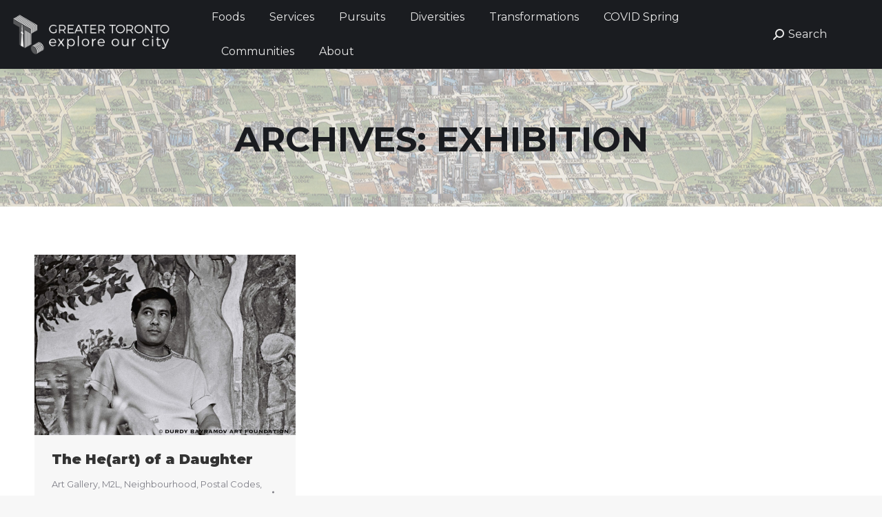

--- FILE ---
content_type: text/html; charset=UTF-8
request_url: https://tdotcommunity.ca/project-tag/exhibition/
body_size: 15149
content:
<!DOCTYPE html>
<!--[if !(IE 6) | !(IE 7) | !(IE 8)  ]><!-->
<html lang="en-US" class="no-js">
<!--<![endif]-->
<head>
	<meta charset="UTF-8" />
				<meta name="viewport" content="width=device-width, initial-scale=1, maximum-scale=1, user-scalable=0"/>
			<meta name="theme-color" content="#000000"/>	<link rel="profile" href="https://gmpg.org/xfn/11" />
	<title>exhibition &#8211; T·</title>
<meta name='robots' content='max-image-preview:large' />
	<style>img:is([sizes="auto" i], [sizes^="auto," i]) { contain-intrinsic-size: 3000px 1500px }</style>
	<link rel='dns-prefetch' href='//fonts.googleapis.com' />
<link rel="alternate" type="application/rss+xml" title="T· &raquo; Feed" href="https://tdotcommunity.ca/feed/" />
<link rel="alternate" type="application/rss+xml" title="T· &raquo; exhibition Portfolio Tag Feed" href="https://tdotcommunity.ca/project-tag/exhibition/feed/" />
		<!-- This site uses the Google Analytics by MonsterInsights plugin v9.11.1 - Using Analytics tracking - https://www.monsterinsights.com/ -->
							<script src="//www.googletagmanager.com/gtag/js?id=G-CBLV76KR5W"  data-cfasync="false" data-wpfc-render="false" async></script>
			<script data-cfasync="false" data-wpfc-render="false">
				var mi_version = '9.11.1';
				var mi_track_user = true;
				var mi_no_track_reason = '';
								var MonsterInsightsDefaultLocations = {"page_location":"https:\/\/tdotcommunity.ca\/project-tag\/exhibition\/"};
								if ( typeof MonsterInsightsPrivacyGuardFilter === 'function' ) {
					var MonsterInsightsLocations = (typeof MonsterInsightsExcludeQuery === 'object') ? MonsterInsightsPrivacyGuardFilter( MonsterInsightsExcludeQuery ) : MonsterInsightsPrivacyGuardFilter( MonsterInsightsDefaultLocations );
				} else {
					var MonsterInsightsLocations = (typeof MonsterInsightsExcludeQuery === 'object') ? MonsterInsightsExcludeQuery : MonsterInsightsDefaultLocations;
				}

								var disableStrs = [
										'ga-disable-G-CBLV76KR5W',
									];

				/* Function to detect opted out users */
				function __gtagTrackerIsOptedOut() {
					for (var index = 0; index < disableStrs.length; index++) {
						if (document.cookie.indexOf(disableStrs[index] + '=true') > -1) {
							return true;
						}
					}

					return false;
				}

				/* Disable tracking if the opt-out cookie exists. */
				if (__gtagTrackerIsOptedOut()) {
					for (var index = 0; index < disableStrs.length; index++) {
						window[disableStrs[index]] = true;
					}
				}

				/* Opt-out function */
				function __gtagTrackerOptout() {
					for (var index = 0; index < disableStrs.length; index++) {
						document.cookie = disableStrs[index] + '=true; expires=Thu, 31 Dec 2099 23:59:59 UTC; path=/';
						window[disableStrs[index]] = true;
					}
				}

				if ('undefined' === typeof gaOptout) {
					function gaOptout() {
						__gtagTrackerOptout();
					}
				}
								window.dataLayer = window.dataLayer || [];

				window.MonsterInsightsDualTracker = {
					helpers: {},
					trackers: {},
				};
				if (mi_track_user) {
					function __gtagDataLayer() {
						dataLayer.push(arguments);
					}

					function __gtagTracker(type, name, parameters) {
						if (!parameters) {
							parameters = {};
						}

						if (parameters.send_to) {
							__gtagDataLayer.apply(null, arguments);
							return;
						}

						if (type === 'event') {
														parameters.send_to = monsterinsights_frontend.v4_id;
							var hookName = name;
							if (typeof parameters['event_category'] !== 'undefined') {
								hookName = parameters['event_category'] + ':' + name;
							}

							if (typeof MonsterInsightsDualTracker.trackers[hookName] !== 'undefined') {
								MonsterInsightsDualTracker.trackers[hookName](parameters);
							} else {
								__gtagDataLayer('event', name, parameters);
							}
							
						} else {
							__gtagDataLayer.apply(null, arguments);
						}
					}

					__gtagTracker('js', new Date());
					__gtagTracker('set', {
						'developer_id.dZGIzZG': true,
											});
					if ( MonsterInsightsLocations.page_location ) {
						__gtagTracker('set', MonsterInsightsLocations);
					}
										__gtagTracker('config', 'G-CBLV76KR5W', {"forceSSL":"true","link_attribution":"true"} );
										window.gtag = __gtagTracker;										(function () {
						/* https://developers.google.com/analytics/devguides/collection/analyticsjs/ */
						/* ga and __gaTracker compatibility shim. */
						var noopfn = function () {
							return null;
						};
						var newtracker = function () {
							return new Tracker();
						};
						var Tracker = function () {
							return null;
						};
						var p = Tracker.prototype;
						p.get = noopfn;
						p.set = noopfn;
						p.send = function () {
							var args = Array.prototype.slice.call(arguments);
							args.unshift('send');
							__gaTracker.apply(null, args);
						};
						var __gaTracker = function () {
							var len = arguments.length;
							if (len === 0) {
								return;
							}
							var f = arguments[len - 1];
							if (typeof f !== 'object' || f === null || typeof f.hitCallback !== 'function') {
								if ('send' === arguments[0]) {
									var hitConverted, hitObject = false, action;
									if ('event' === arguments[1]) {
										if ('undefined' !== typeof arguments[3]) {
											hitObject = {
												'eventAction': arguments[3],
												'eventCategory': arguments[2],
												'eventLabel': arguments[4],
												'value': arguments[5] ? arguments[5] : 1,
											}
										}
									}
									if ('pageview' === arguments[1]) {
										if ('undefined' !== typeof arguments[2]) {
											hitObject = {
												'eventAction': 'page_view',
												'page_path': arguments[2],
											}
										}
									}
									if (typeof arguments[2] === 'object') {
										hitObject = arguments[2];
									}
									if (typeof arguments[5] === 'object') {
										Object.assign(hitObject, arguments[5]);
									}
									if ('undefined' !== typeof arguments[1].hitType) {
										hitObject = arguments[1];
										if ('pageview' === hitObject.hitType) {
											hitObject.eventAction = 'page_view';
										}
									}
									if (hitObject) {
										action = 'timing' === arguments[1].hitType ? 'timing_complete' : hitObject.eventAction;
										hitConverted = mapArgs(hitObject);
										__gtagTracker('event', action, hitConverted);
									}
								}
								return;
							}

							function mapArgs(args) {
								var arg, hit = {};
								var gaMap = {
									'eventCategory': 'event_category',
									'eventAction': 'event_action',
									'eventLabel': 'event_label',
									'eventValue': 'event_value',
									'nonInteraction': 'non_interaction',
									'timingCategory': 'event_category',
									'timingVar': 'name',
									'timingValue': 'value',
									'timingLabel': 'event_label',
									'page': 'page_path',
									'location': 'page_location',
									'title': 'page_title',
									'referrer' : 'page_referrer',
								};
								for (arg in args) {
																		if (!(!args.hasOwnProperty(arg) || !gaMap.hasOwnProperty(arg))) {
										hit[gaMap[arg]] = args[arg];
									} else {
										hit[arg] = args[arg];
									}
								}
								return hit;
							}

							try {
								f.hitCallback();
							} catch (ex) {
							}
						};
						__gaTracker.create = newtracker;
						__gaTracker.getByName = newtracker;
						__gaTracker.getAll = function () {
							return [];
						};
						__gaTracker.remove = noopfn;
						__gaTracker.loaded = true;
						window['__gaTracker'] = __gaTracker;
					})();
									} else {
										console.log("");
					(function () {
						function __gtagTracker() {
							return null;
						}

						window['__gtagTracker'] = __gtagTracker;
						window['gtag'] = __gtagTracker;
					})();
									}
			</script>
							<!-- / Google Analytics by MonsterInsights -->
		<script>
window._wpemojiSettings = {"baseUrl":"https:\/\/s.w.org\/images\/core\/emoji\/16.0.1\/72x72\/","ext":".png","svgUrl":"https:\/\/s.w.org\/images\/core\/emoji\/16.0.1\/svg\/","svgExt":".svg","source":{"concatemoji":"https:\/\/tdotcommunity.ca\/wp-includes\/js\/wp-emoji-release.min.js?ver=6.8.3"}};
/*! This file is auto-generated */
!function(s,n){var o,i,e;function c(e){try{var t={supportTests:e,timestamp:(new Date).valueOf()};sessionStorage.setItem(o,JSON.stringify(t))}catch(e){}}function p(e,t,n){e.clearRect(0,0,e.canvas.width,e.canvas.height),e.fillText(t,0,0);var t=new Uint32Array(e.getImageData(0,0,e.canvas.width,e.canvas.height).data),a=(e.clearRect(0,0,e.canvas.width,e.canvas.height),e.fillText(n,0,0),new Uint32Array(e.getImageData(0,0,e.canvas.width,e.canvas.height).data));return t.every(function(e,t){return e===a[t]})}function u(e,t){e.clearRect(0,0,e.canvas.width,e.canvas.height),e.fillText(t,0,0);for(var n=e.getImageData(16,16,1,1),a=0;a<n.data.length;a++)if(0!==n.data[a])return!1;return!0}function f(e,t,n,a){switch(t){case"flag":return n(e,"\ud83c\udff3\ufe0f\u200d\u26a7\ufe0f","\ud83c\udff3\ufe0f\u200b\u26a7\ufe0f")?!1:!n(e,"\ud83c\udde8\ud83c\uddf6","\ud83c\udde8\u200b\ud83c\uddf6")&&!n(e,"\ud83c\udff4\udb40\udc67\udb40\udc62\udb40\udc65\udb40\udc6e\udb40\udc67\udb40\udc7f","\ud83c\udff4\u200b\udb40\udc67\u200b\udb40\udc62\u200b\udb40\udc65\u200b\udb40\udc6e\u200b\udb40\udc67\u200b\udb40\udc7f");case"emoji":return!a(e,"\ud83e\udedf")}return!1}function g(e,t,n,a){var r="undefined"!=typeof WorkerGlobalScope&&self instanceof WorkerGlobalScope?new OffscreenCanvas(300,150):s.createElement("canvas"),o=r.getContext("2d",{willReadFrequently:!0}),i=(o.textBaseline="top",o.font="600 32px Arial",{});return e.forEach(function(e){i[e]=t(o,e,n,a)}),i}function t(e){var t=s.createElement("script");t.src=e,t.defer=!0,s.head.appendChild(t)}"undefined"!=typeof Promise&&(o="wpEmojiSettingsSupports",i=["flag","emoji"],n.supports={everything:!0,everythingExceptFlag:!0},e=new Promise(function(e){s.addEventListener("DOMContentLoaded",e,{once:!0})}),new Promise(function(t){var n=function(){try{var e=JSON.parse(sessionStorage.getItem(o));if("object"==typeof e&&"number"==typeof e.timestamp&&(new Date).valueOf()<e.timestamp+604800&&"object"==typeof e.supportTests)return e.supportTests}catch(e){}return null}();if(!n){if("undefined"!=typeof Worker&&"undefined"!=typeof OffscreenCanvas&&"undefined"!=typeof URL&&URL.createObjectURL&&"undefined"!=typeof Blob)try{var e="postMessage("+g.toString()+"("+[JSON.stringify(i),f.toString(),p.toString(),u.toString()].join(",")+"));",a=new Blob([e],{type:"text/javascript"}),r=new Worker(URL.createObjectURL(a),{name:"wpTestEmojiSupports"});return void(r.onmessage=function(e){c(n=e.data),r.terminate(),t(n)})}catch(e){}c(n=g(i,f,p,u))}t(n)}).then(function(e){for(var t in e)n.supports[t]=e[t],n.supports.everything=n.supports.everything&&n.supports[t],"flag"!==t&&(n.supports.everythingExceptFlag=n.supports.everythingExceptFlag&&n.supports[t]);n.supports.everythingExceptFlag=n.supports.everythingExceptFlag&&!n.supports.flag,n.DOMReady=!1,n.readyCallback=function(){n.DOMReady=!0}}).then(function(){return e}).then(function(){var e;n.supports.everything||(n.readyCallback(),(e=n.source||{}).concatemoji?t(e.concatemoji):e.wpemoji&&e.twemoji&&(t(e.twemoji),t(e.wpemoji)))}))}((window,document),window._wpemojiSettings);
</script>
<style id='wp-emoji-styles-inline-css'>

	img.wp-smiley, img.emoji {
		display: inline !important;
		border: none !important;
		box-shadow: none !important;
		height: 1em !important;
		width: 1em !important;
		margin: 0 0.07em !important;
		vertical-align: -0.1em !important;
		background: none !important;
		padding: 0 !important;
	}
</style>
<link rel='stylesheet' id='wp-block-library-css' href='https://tdotcommunity.ca/wp-includes/css/dist/block-library/style.min.css?ver=6.8.3' media='all' />
<style id='wp-block-library-theme-inline-css'>
.wp-block-audio :where(figcaption){color:#555;font-size:13px;text-align:center}.is-dark-theme .wp-block-audio :where(figcaption){color:#ffffffa6}.wp-block-audio{margin:0 0 1em}.wp-block-code{border:1px solid #ccc;border-radius:4px;font-family:Menlo,Consolas,monaco,monospace;padding:.8em 1em}.wp-block-embed :where(figcaption){color:#555;font-size:13px;text-align:center}.is-dark-theme .wp-block-embed :where(figcaption){color:#ffffffa6}.wp-block-embed{margin:0 0 1em}.blocks-gallery-caption{color:#555;font-size:13px;text-align:center}.is-dark-theme .blocks-gallery-caption{color:#ffffffa6}:root :where(.wp-block-image figcaption){color:#555;font-size:13px;text-align:center}.is-dark-theme :root :where(.wp-block-image figcaption){color:#ffffffa6}.wp-block-image{margin:0 0 1em}.wp-block-pullquote{border-bottom:4px solid;border-top:4px solid;color:currentColor;margin-bottom:1.75em}.wp-block-pullquote cite,.wp-block-pullquote footer,.wp-block-pullquote__citation{color:currentColor;font-size:.8125em;font-style:normal;text-transform:uppercase}.wp-block-quote{border-left:.25em solid;margin:0 0 1.75em;padding-left:1em}.wp-block-quote cite,.wp-block-quote footer{color:currentColor;font-size:.8125em;font-style:normal;position:relative}.wp-block-quote:where(.has-text-align-right){border-left:none;border-right:.25em solid;padding-left:0;padding-right:1em}.wp-block-quote:where(.has-text-align-center){border:none;padding-left:0}.wp-block-quote.is-large,.wp-block-quote.is-style-large,.wp-block-quote:where(.is-style-plain){border:none}.wp-block-search .wp-block-search__label{font-weight:700}.wp-block-search__button{border:1px solid #ccc;padding:.375em .625em}:where(.wp-block-group.has-background){padding:1.25em 2.375em}.wp-block-separator.has-css-opacity{opacity:.4}.wp-block-separator{border:none;border-bottom:2px solid;margin-left:auto;margin-right:auto}.wp-block-separator.has-alpha-channel-opacity{opacity:1}.wp-block-separator:not(.is-style-wide):not(.is-style-dots){width:100px}.wp-block-separator.has-background:not(.is-style-dots){border-bottom:none;height:1px}.wp-block-separator.has-background:not(.is-style-wide):not(.is-style-dots){height:2px}.wp-block-table{margin:0 0 1em}.wp-block-table td,.wp-block-table th{word-break:normal}.wp-block-table :where(figcaption){color:#555;font-size:13px;text-align:center}.is-dark-theme .wp-block-table :where(figcaption){color:#ffffffa6}.wp-block-video :where(figcaption){color:#555;font-size:13px;text-align:center}.is-dark-theme .wp-block-video :where(figcaption){color:#ffffffa6}.wp-block-video{margin:0 0 1em}:root :where(.wp-block-template-part.has-background){margin-bottom:0;margin-top:0;padding:1.25em 2.375em}
</style>
<style id='classic-theme-styles-inline-css'>
/*! This file is auto-generated */
.wp-block-button__link{color:#fff;background-color:#32373c;border-radius:9999px;box-shadow:none;text-decoration:none;padding:calc(.667em + 2px) calc(1.333em + 2px);font-size:1.125em}.wp-block-file__button{background:#32373c;color:#fff;text-decoration:none}
</style>
<style id='global-styles-inline-css'>
:root{--wp--preset--aspect-ratio--square: 1;--wp--preset--aspect-ratio--4-3: 4/3;--wp--preset--aspect-ratio--3-4: 3/4;--wp--preset--aspect-ratio--3-2: 3/2;--wp--preset--aspect-ratio--2-3: 2/3;--wp--preset--aspect-ratio--16-9: 16/9;--wp--preset--aspect-ratio--9-16: 9/16;--wp--preset--color--black: #000000;--wp--preset--color--cyan-bluish-gray: #abb8c3;--wp--preset--color--white: #FFF;--wp--preset--color--pale-pink: #f78da7;--wp--preset--color--vivid-red: #cf2e2e;--wp--preset--color--luminous-vivid-orange: #ff6900;--wp--preset--color--luminous-vivid-amber: #fcb900;--wp--preset--color--light-green-cyan: #7bdcb5;--wp--preset--color--vivid-green-cyan: #00d084;--wp--preset--color--pale-cyan-blue: #8ed1fc;--wp--preset--color--vivid-cyan-blue: #0693e3;--wp--preset--color--vivid-purple: #9b51e0;--wp--preset--color--accent: #000000;--wp--preset--color--dark-gray: #111;--wp--preset--color--light-gray: #767676;--wp--preset--gradient--vivid-cyan-blue-to-vivid-purple: linear-gradient(135deg,rgba(6,147,227,1) 0%,rgb(155,81,224) 100%);--wp--preset--gradient--light-green-cyan-to-vivid-green-cyan: linear-gradient(135deg,rgb(122,220,180) 0%,rgb(0,208,130) 100%);--wp--preset--gradient--luminous-vivid-amber-to-luminous-vivid-orange: linear-gradient(135deg,rgba(252,185,0,1) 0%,rgba(255,105,0,1) 100%);--wp--preset--gradient--luminous-vivid-orange-to-vivid-red: linear-gradient(135deg,rgba(255,105,0,1) 0%,rgb(207,46,46) 100%);--wp--preset--gradient--very-light-gray-to-cyan-bluish-gray: linear-gradient(135deg,rgb(238,238,238) 0%,rgb(169,184,195) 100%);--wp--preset--gradient--cool-to-warm-spectrum: linear-gradient(135deg,rgb(74,234,220) 0%,rgb(151,120,209) 20%,rgb(207,42,186) 40%,rgb(238,44,130) 60%,rgb(251,105,98) 80%,rgb(254,248,76) 100%);--wp--preset--gradient--blush-light-purple: linear-gradient(135deg,rgb(255,206,236) 0%,rgb(152,150,240) 100%);--wp--preset--gradient--blush-bordeaux: linear-gradient(135deg,rgb(254,205,165) 0%,rgb(254,45,45) 50%,rgb(107,0,62) 100%);--wp--preset--gradient--luminous-dusk: linear-gradient(135deg,rgb(255,203,112) 0%,rgb(199,81,192) 50%,rgb(65,88,208) 100%);--wp--preset--gradient--pale-ocean: linear-gradient(135deg,rgb(255,245,203) 0%,rgb(182,227,212) 50%,rgb(51,167,181) 100%);--wp--preset--gradient--electric-grass: linear-gradient(135deg,rgb(202,248,128) 0%,rgb(113,206,126) 100%);--wp--preset--gradient--midnight: linear-gradient(135deg,rgb(2,3,129) 0%,rgb(40,116,252) 100%);--wp--preset--font-size--small: 13px;--wp--preset--font-size--medium: 20px;--wp--preset--font-size--large: 36px;--wp--preset--font-size--x-large: 42px;--wp--preset--spacing--20: 0.44rem;--wp--preset--spacing--30: 0.67rem;--wp--preset--spacing--40: 1rem;--wp--preset--spacing--50: 1.5rem;--wp--preset--spacing--60: 2.25rem;--wp--preset--spacing--70: 3.38rem;--wp--preset--spacing--80: 5.06rem;--wp--preset--shadow--natural: 6px 6px 9px rgba(0, 0, 0, 0.2);--wp--preset--shadow--deep: 12px 12px 50px rgba(0, 0, 0, 0.4);--wp--preset--shadow--sharp: 6px 6px 0px rgba(0, 0, 0, 0.2);--wp--preset--shadow--outlined: 6px 6px 0px -3px rgba(255, 255, 255, 1), 6px 6px rgba(0, 0, 0, 1);--wp--preset--shadow--crisp: 6px 6px 0px rgba(0, 0, 0, 1);}:where(.is-layout-flex){gap: 0.5em;}:where(.is-layout-grid){gap: 0.5em;}body .is-layout-flex{display: flex;}.is-layout-flex{flex-wrap: wrap;align-items: center;}.is-layout-flex > :is(*, div){margin: 0;}body .is-layout-grid{display: grid;}.is-layout-grid > :is(*, div){margin: 0;}:where(.wp-block-columns.is-layout-flex){gap: 2em;}:where(.wp-block-columns.is-layout-grid){gap: 2em;}:where(.wp-block-post-template.is-layout-flex){gap: 1.25em;}:where(.wp-block-post-template.is-layout-grid){gap: 1.25em;}.has-black-color{color: var(--wp--preset--color--black) !important;}.has-cyan-bluish-gray-color{color: var(--wp--preset--color--cyan-bluish-gray) !important;}.has-white-color{color: var(--wp--preset--color--white) !important;}.has-pale-pink-color{color: var(--wp--preset--color--pale-pink) !important;}.has-vivid-red-color{color: var(--wp--preset--color--vivid-red) !important;}.has-luminous-vivid-orange-color{color: var(--wp--preset--color--luminous-vivid-orange) !important;}.has-luminous-vivid-amber-color{color: var(--wp--preset--color--luminous-vivid-amber) !important;}.has-light-green-cyan-color{color: var(--wp--preset--color--light-green-cyan) !important;}.has-vivid-green-cyan-color{color: var(--wp--preset--color--vivid-green-cyan) !important;}.has-pale-cyan-blue-color{color: var(--wp--preset--color--pale-cyan-blue) !important;}.has-vivid-cyan-blue-color{color: var(--wp--preset--color--vivid-cyan-blue) !important;}.has-vivid-purple-color{color: var(--wp--preset--color--vivid-purple) !important;}.has-black-background-color{background-color: var(--wp--preset--color--black) !important;}.has-cyan-bluish-gray-background-color{background-color: var(--wp--preset--color--cyan-bluish-gray) !important;}.has-white-background-color{background-color: var(--wp--preset--color--white) !important;}.has-pale-pink-background-color{background-color: var(--wp--preset--color--pale-pink) !important;}.has-vivid-red-background-color{background-color: var(--wp--preset--color--vivid-red) !important;}.has-luminous-vivid-orange-background-color{background-color: var(--wp--preset--color--luminous-vivid-orange) !important;}.has-luminous-vivid-amber-background-color{background-color: var(--wp--preset--color--luminous-vivid-amber) !important;}.has-light-green-cyan-background-color{background-color: var(--wp--preset--color--light-green-cyan) !important;}.has-vivid-green-cyan-background-color{background-color: var(--wp--preset--color--vivid-green-cyan) !important;}.has-pale-cyan-blue-background-color{background-color: var(--wp--preset--color--pale-cyan-blue) !important;}.has-vivid-cyan-blue-background-color{background-color: var(--wp--preset--color--vivid-cyan-blue) !important;}.has-vivid-purple-background-color{background-color: var(--wp--preset--color--vivid-purple) !important;}.has-black-border-color{border-color: var(--wp--preset--color--black) !important;}.has-cyan-bluish-gray-border-color{border-color: var(--wp--preset--color--cyan-bluish-gray) !important;}.has-white-border-color{border-color: var(--wp--preset--color--white) !important;}.has-pale-pink-border-color{border-color: var(--wp--preset--color--pale-pink) !important;}.has-vivid-red-border-color{border-color: var(--wp--preset--color--vivid-red) !important;}.has-luminous-vivid-orange-border-color{border-color: var(--wp--preset--color--luminous-vivid-orange) !important;}.has-luminous-vivid-amber-border-color{border-color: var(--wp--preset--color--luminous-vivid-amber) !important;}.has-light-green-cyan-border-color{border-color: var(--wp--preset--color--light-green-cyan) !important;}.has-vivid-green-cyan-border-color{border-color: var(--wp--preset--color--vivid-green-cyan) !important;}.has-pale-cyan-blue-border-color{border-color: var(--wp--preset--color--pale-cyan-blue) !important;}.has-vivid-cyan-blue-border-color{border-color: var(--wp--preset--color--vivid-cyan-blue) !important;}.has-vivid-purple-border-color{border-color: var(--wp--preset--color--vivid-purple) !important;}.has-vivid-cyan-blue-to-vivid-purple-gradient-background{background: var(--wp--preset--gradient--vivid-cyan-blue-to-vivid-purple) !important;}.has-light-green-cyan-to-vivid-green-cyan-gradient-background{background: var(--wp--preset--gradient--light-green-cyan-to-vivid-green-cyan) !important;}.has-luminous-vivid-amber-to-luminous-vivid-orange-gradient-background{background: var(--wp--preset--gradient--luminous-vivid-amber-to-luminous-vivid-orange) !important;}.has-luminous-vivid-orange-to-vivid-red-gradient-background{background: var(--wp--preset--gradient--luminous-vivid-orange-to-vivid-red) !important;}.has-very-light-gray-to-cyan-bluish-gray-gradient-background{background: var(--wp--preset--gradient--very-light-gray-to-cyan-bluish-gray) !important;}.has-cool-to-warm-spectrum-gradient-background{background: var(--wp--preset--gradient--cool-to-warm-spectrum) !important;}.has-blush-light-purple-gradient-background{background: var(--wp--preset--gradient--blush-light-purple) !important;}.has-blush-bordeaux-gradient-background{background: var(--wp--preset--gradient--blush-bordeaux) !important;}.has-luminous-dusk-gradient-background{background: var(--wp--preset--gradient--luminous-dusk) !important;}.has-pale-ocean-gradient-background{background: var(--wp--preset--gradient--pale-ocean) !important;}.has-electric-grass-gradient-background{background: var(--wp--preset--gradient--electric-grass) !important;}.has-midnight-gradient-background{background: var(--wp--preset--gradient--midnight) !important;}.has-small-font-size{font-size: var(--wp--preset--font-size--small) !important;}.has-medium-font-size{font-size: var(--wp--preset--font-size--medium) !important;}.has-large-font-size{font-size: var(--wp--preset--font-size--large) !important;}.has-x-large-font-size{font-size: var(--wp--preset--font-size--x-large) !important;}
:where(.wp-block-post-template.is-layout-flex){gap: 1.25em;}:where(.wp-block-post-template.is-layout-grid){gap: 1.25em;}
:where(.wp-block-columns.is-layout-flex){gap: 2em;}:where(.wp-block-columns.is-layout-grid){gap: 2em;}
:root :where(.wp-block-pullquote){font-size: 1.5em;line-height: 1.6;}
</style>
<link rel='stylesheet' id='eg-fontawesome-css' href='https://tdotcommunity.ca/wp-content/plugins/everest-gallery/css/font-awesome.min.css?ver=1.0.2' media='all' />
<link rel='stylesheet' id='eg-frontend-css' href='https://tdotcommunity.ca/wp-content/plugins/everest-gallery/css/eg-frontend.css?ver=1.0.2' media='all' />
<link rel='stylesheet' id='eg-pretty-photo-css' href='https://tdotcommunity.ca/wp-content/plugins/everest-gallery/css/prettyPhoto.css?ver=1.0.2' media='all' />
<link rel='stylesheet' id='eg-colorbox-css' href='https://tdotcommunity.ca/wp-content/plugins/everest-gallery/css/eg-colorbox.css?ver=1.0.2' media='all' />
<link rel='stylesheet' id='eg-magnific-popup-css' href='https://tdotcommunity.ca/wp-content/plugins/everest-gallery/css/magnific-popup.css?ver=1.0.2' media='all' />
<link rel='stylesheet' id='eg-animate-css' href='https://tdotcommunity.ca/wp-content/plugins/everest-gallery/css/animate.css?ver=1.0.2' media='all' />
<link rel='stylesheet' id='eg-bxslider-css' href='https://tdotcommunity.ca/wp-content/plugins/everest-gallery/css/jquery.bxslider.min.css?ver=1.0.2' media='all' />
<link rel='stylesheet' id='the7-font-css' href='https://tdotcommunity.ca/wp-content/themes/dt-the7/fonts/icomoon-the7-font/icomoon-the7-font.min.css?ver=14.0.2' media='all' />
<link rel='stylesheet' id='the7-awesome-fonts-css' href='https://tdotcommunity.ca/wp-content/themes/dt-the7/fonts/FontAwesome/css/all.min.css?ver=14.0.2' media='all' />
<link rel='stylesheet' id='the7-awesome-fonts-back-css' href='https://tdotcommunity.ca/wp-content/themes/dt-the7/fonts/FontAwesome/back-compat.min.css?ver=14.0.2' media='all' />
<link rel='stylesheet' id='the7-Defaults-css' href='https://tdotcommunity.ca/wp-content/uploads/sites/36/smile_fonts/Defaults/Defaults.css?ver=6.8.3' media='all' />
<link rel='stylesheet' id='dt-web-fonts-css' href='https://fonts.googleapis.com/css?family=Roboto:400,500,600,700%7CMontserrat:400,600,700,900%7CRoboto+Condensed:400,600,700' media='all' />
<link rel='stylesheet' id='dt-main-css' href='https://tdotcommunity.ca/wp-content/themes/dt-the7/css/main.min.css?ver=14.0.2' media='all' />
<style id='dt-main-inline-css'>
body #load {
  display: block;
  height: 100%;
  overflow: hidden;
  position: fixed;
  width: 100%;
  z-index: 9901;
  opacity: 1;
  visibility: visible;
  transition: all .35s ease-out;
}
.load-wrap {
  width: 100%;
  height: 100%;
  background-position: center center;
  background-repeat: no-repeat;
  text-align: center;
  display: -ms-flexbox;
  display: -ms-flex;
  display: flex;
  -ms-align-items: center;
  -ms-flex-align: center;
  align-items: center;
  -ms-flex-flow: column wrap;
  flex-flow: column wrap;
  -ms-flex-pack: center;
  -ms-justify-content: center;
  justify-content: center;
}
.load-wrap > svg {
  position: absolute;
  top: 50%;
  left: 50%;
  transform: translate(-50%,-50%);
}
#load {
  background: var(--the7-elementor-beautiful-loading-bg,#ffffff);
  --the7-beautiful-spinner-color2: var(--the7-beautiful-spinner-color,rgba(51,51,51,0.3));
}

</style>
<link rel='stylesheet' id='the7-custom-scrollbar-css' href='https://tdotcommunity.ca/wp-content/themes/dt-the7/lib/custom-scrollbar/custom-scrollbar.min.css?ver=14.0.2' media='all' />
<link rel='stylesheet' id='the7-core-css' href='https://tdotcommunity.ca/wp-content/plugins/dt-the7-core/assets/css/post-type.min.css?ver=2.7.12' media='all' />
<link rel='stylesheet' id='the7-css-vars-css' href='https://tdotcommunity.ca/wp-content/uploads/sites/36/the7-css/css-vars.css?ver=18f801867673' media='all' />
<link rel='stylesheet' id='dt-custom-css' href='https://tdotcommunity.ca/wp-content/uploads/sites/36/the7-css/custom.css?ver=18f801867673' media='all' />
<link rel='stylesheet' id='dt-media-css' href='https://tdotcommunity.ca/wp-content/uploads/sites/36/the7-css/media.css?ver=18f801867673' media='all' />
<link rel='stylesheet' id='the7-mega-menu-css' href='https://tdotcommunity.ca/wp-content/uploads/sites/36/the7-css/mega-menu.css?ver=18f801867673' media='all' />
<link rel='stylesheet' id='the7-elements-albums-portfolio-css' href='https://tdotcommunity.ca/wp-content/uploads/sites/36/the7-css/the7-elements-albums-portfolio.css?ver=18f801867673' media='all' />
<link rel='stylesheet' id='the7-elements-css' href='https://tdotcommunity.ca/wp-content/uploads/sites/36/the7-css/post-type-dynamic.css?ver=18f801867673' media='all' />
<link rel='stylesheet' id='style-css' href='https://tdotcommunity.ca/wp-content/themes/dt-the7/style.css?ver=14.0.2' media='all' />
<style id='kadence-blocks-global-variables-inline-css'>
:root {--global-kb-font-size-sm:clamp(0.8rem, 0.73rem + 0.217vw, 0.9rem);--global-kb-font-size-md:clamp(1.1rem, 0.995rem + 0.326vw, 1.25rem);--global-kb-font-size-lg:clamp(1.75rem, 1.576rem + 0.543vw, 2rem);--global-kb-font-size-xl:clamp(2.25rem, 1.728rem + 1.63vw, 3rem);--global-kb-font-size-xxl:clamp(2.5rem, 1.456rem + 3.26vw, 4rem);--global-kb-font-size-xxxl:clamp(2.75rem, 0.489rem + 7.065vw, 6rem);}:root {--global-palette1: #3182CE;--global-palette2: #2B6CB0;--global-palette3: #1A202C;--global-palette4: #2D3748;--global-palette5: #4A5568;--global-palette6: #718096;--global-palette7: #EDF2F7;--global-palette8: #F7FAFC;--global-palette9: #ffffff;}
</style>
<script src="https://tdotcommunity.ca/wp-includes/js/jquery/jquery.min.js?ver=3.7.1" id="jquery-core-js"></script>
<script src="https://tdotcommunity.ca/wp-includes/js/jquery/jquery-migrate.min.js?ver=3.4.1" id="jquery-migrate-js"></script>
<script src="https://tdotcommunity.ca/wp-content/plugins/google-analytics-for-wordpress/assets/js/frontend-gtag.min.js?ver=9.11.1" id="monsterinsights-frontend-script-js" async data-wp-strategy="async"></script>
<script data-cfasync="false" data-wpfc-render="false" id='monsterinsights-frontend-script-js-extra'>var monsterinsights_frontend = {"js_events_tracking":"true","download_extensions":"doc,pdf,ppt,zip,xls,docx,pptx,xlsx","inbound_paths":"[{\"path\":\"\\\/go\\\/\",\"label\":\"affiliate\"},{\"path\":\"\\\/recommend\\\/\",\"label\":\"affiliate\"}]","home_url":"https:\/\/tdotcommunity.ca","hash_tracking":"false","v4_id":"G-CBLV76KR5W"};</script>
<script src="//tdotcommunity.ca/wp-content/plugins/revslider/sr6/assets/js/rbtools.min.js?ver=6.7.38" async id="tp-tools-js"></script>
<script src="//tdotcommunity.ca/wp-content/plugins/revslider/sr6/assets/js/rs6.min.js?ver=6.7.38" async id="revmin-js"></script>
<script src="https://tdotcommunity.ca/wp-content/plugins/everest-gallery/js/jquery.bxslider.min.js?ver=1.0.2" id="eg-bxslider-script-js"></script>
<script src="https://tdotcommunity.ca/wp-content/plugins/everest-gallery/js/imagesloaded.min.js?ver=1.0.2" id="eg-imageloaded-script-js"></script>
<script src="https://tdotcommunity.ca/wp-content/plugins/everest-gallery/js/jquery.prettyPhoto.js?ver=1.0.2" id="eg-prettyphoto-js"></script>
<script src="https://tdotcommunity.ca/wp-content/plugins/everest-gallery/js/jquery.colorbox-min.js?ver=1.0.2" id="eg-colorbox-js"></script>
<script src="https://tdotcommunity.ca/wp-content/plugins/everest-gallery/js/isotope.js?ver=1.0.2" id="eg-isotope-script-js"></script>
<script src="https://tdotcommunity.ca/wp-content/plugins/everest-gallery/js/jquery.magnific-popup.min.js?ver=1.0.2" id="eg-magnific-popup-js"></script>
<script src="https://tdotcommunity.ca/wp-content/plugins/everest-gallery/js/jquery.everest-lightbox.js?ver=1.0.2" id="eg-everest-lightbox-js"></script>
<script id="eg-frontend-script-js-extra">
var eg_frontend_js_object = {"ajax_url":"https:\/\/tdotcommunity.ca\/wp-admin\/admin-ajax.php","strings":{"video_missing":"Video URL missing"},"ajax_nonce":"84c161fdb2","plugin_url":"https:\/\/tdotcommunity.ca\/wp-content\/plugins\/everest-gallery\/"};
</script>
<script src="https://tdotcommunity.ca/wp-content/plugins/everest-gallery/js/eg-frontend.js?ver=1.0.2" id="eg-frontend-script-js"></script>
<script src="https://tdotcommunity.ca/wp-content/plugins/wpo365-login/apps/dist/pintra-redirect.js?ver=40.2" id="pintraredirectjs-js" async></script>
<script id="dt-above-fold-js-extra">
var dtLocal = {"themeUrl":"https:\/\/tdotcommunity.ca\/wp-content\/themes\/dt-the7","passText":"To view this protected post, enter the password below:","moreButtonText":{"loading":"Loading...","loadMore":"Load more"},"postID":"15315","ajaxurl":"https:\/\/tdotcommunity.ca\/wp-admin\/admin-ajax.php","REST":{"baseUrl":"https:\/\/tdotcommunity.ca\/wp-json\/the7\/v1","endpoints":{"sendMail":"\/send-mail"}},"contactMessages":{"required":"One or more fields have an error. Please check and try again.","terms":"Please accept the privacy policy.","fillTheCaptchaError":"Please, fill the captcha."},"captchaSiteKey":"","ajaxNonce":"21bad7c839","pageData":{"type":"archive","template":"archive","layout":"masonry"},"themeSettings":{"smoothScroll":"off","lazyLoading":false,"desktopHeader":{"height":100},"ToggleCaptionEnabled":"disabled","ToggleCaption":"Navigation","floatingHeader":{"showAfter":140,"showMenu":true,"height":60,"logo":{"showLogo":true,"html":"<img class=\" preload-me\" src=\"https:\/\/tdotcommunity.ca\/wp-content\/uploads\/sites\/36\/2019\/12\/TDotLogoGrey2020.png\" srcset=\"https:\/\/tdotcommunity.ca\/wp-content\/uploads\/sites\/36\/2019\/12\/TDotLogoGrey2020.png 274w, https:\/\/tdotcommunity.ca\/wp-content\/uploads\/sites\/36\/2019\/12\/TDotLogoGrey2020HighRes.png 1082w\" width=\"274\" height=\"75\"   sizes=\"274px\" alt=\"T\u00b7\" \/>","url":"https:\/\/tdotcommunity.ca\/"}},"topLine":{"floatingTopLine":{"logo":{"showLogo":false,"html":""}}},"mobileHeader":{"firstSwitchPoint":1050,"secondSwitchPoint":778,"firstSwitchPointHeight":80,"secondSwitchPointHeight":60,"mobileToggleCaptionEnabled":"disabled","mobileToggleCaption":"Menu"},"stickyMobileHeaderFirstSwitch":{"logo":{"html":"<img class=\" preload-me\" src=\"https:\/\/tdotcommunity.ca\/wp-content\/uploads\/sites\/36\/2019\/12\/TDotLogoGrey2020.png\" srcset=\"https:\/\/tdotcommunity.ca\/wp-content\/uploads\/sites\/36\/2019\/12\/TDotLogoGrey2020.png 274w, https:\/\/tdotcommunity.ca\/wp-content\/uploads\/sites\/36\/2019\/12\/TDotLogoGrey2020HighRes.png 1082w\" width=\"274\" height=\"75\"   sizes=\"274px\" alt=\"T\u00b7\" \/>"}},"stickyMobileHeaderSecondSwitch":{"logo":{"html":"<img class=\" preload-me\" src=\"https:\/\/tdotcommunity.ca\/wp-content\/uploads\/sites\/36\/2019\/12\/TDotLogoGrey2020.png\" srcset=\"https:\/\/tdotcommunity.ca\/wp-content\/uploads\/sites\/36\/2019\/12\/TDotLogoGrey2020.png 274w, https:\/\/tdotcommunity.ca\/wp-content\/uploads\/sites\/36\/2019\/12\/TDotLogoGrey2020HighRes.png 1082w\" width=\"274\" height=\"75\"   sizes=\"274px\" alt=\"T\u00b7\" \/>"}},"sidebar":{"switchPoint":990},"boxedWidth":"1340px"}};
var dtShare = {"shareButtonText":{"facebook":"Share on Facebook","twitter":"Share on X","pinterest":"Pin it","linkedin":"Share on Linkedin","whatsapp":"Share on Whatsapp"},"overlayOpacity":"85"};
</script>
<script src="https://tdotcommunity.ca/wp-content/themes/dt-the7/js/above-the-fold.min.js?ver=14.0.2" id="dt-above-fold-js"></script>
<link rel="https://api.w.org/" href="https://tdotcommunity.ca/wp-json/" /><link rel="alternate" title="JSON" type="application/json" href="https://tdotcommunity.ca/wp-json/wp/v2/dt_portfolio_tags/724" /><link rel="EditURI" type="application/rsd+xml" title="RSD" href="https://tdotcommunity.ca/xmlrpc.php?rsd" />
<meta name="generator" content="WordPress 6.8.3" />
<link href='https://cdn.knightlab.com/libs/soundcite/latest/css/player.css' rel='stylesheet' type='text/css'>
<script type='text/javascript' src='https://cdn.knightlab.com/libs/soundcite/latest/js/soundcite.min.js'></script><meta name="generator" content="Powered by Slider Revolution 6.7.38 - responsive, Mobile-Friendly Slider Plugin for WordPress with comfortable drag and drop interface." />
<script type="text/javascript" id="the7-loader-script">
document.addEventListener("DOMContentLoaded", function(event) {
	var load = document.getElementById("load");
	if(!load.classList.contains('loader-removed')){
		var removeLoading = setTimeout(function() {
			load.className += " loader-removed";
		}, 300);
	}
});
</script>
		<link rel="icon" href="https://tdotcommunity.ca/wp-content/uploads/sites/36/2019/12/TdotFavIcon32.png" type="image/png" sizes="16x16"/><link rel="icon" href="https://tdotcommunity.ca/wp-content/uploads/sites/36/2019/12/TdotFavIcon32.png" type="image/png" sizes="32x32"/><script>function setREVStartSize(e){
			//window.requestAnimationFrame(function() {
				window.RSIW = window.RSIW===undefined ? window.innerWidth : window.RSIW;
				window.RSIH = window.RSIH===undefined ? window.innerHeight : window.RSIH;
				try {
					var pw = document.getElementById(e.c).parentNode.offsetWidth,
						newh;
					pw = pw===0 || isNaN(pw) || (e.l=="fullwidth" || e.layout=="fullwidth") ? window.RSIW : pw;
					e.tabw = e.tabw===undefined ? 0 : parseInt(e.tabw);
					e.thumbw = e.thumbw===undefined ? 0 : parseInt(e.thumbw);
					e.tabh = e.tabh===undefined ? 0 : parseInt(e.tabh);
					e.thumbh = e.thumbh===undefined ? 0 : parseInt(e.thumbh);
					e.tabhide = e.tabhide===undefined ? 0 : parseInt(e.tabhide);
					e.thumbhide = e.thumbhide===undefined ? 0 : parseInt(e.thumbhide);
					e.mh = e.mh===undefined || e.mh=="" || e.mh==="auto" ? 0 : parseInt(e.mh,0);
					if(e.layout==="fullscreen" || e.l==="fullscreen")
						newh = Math.max(e.mh,window.RSIH);
					else{
						e.gw = Array.isArray(e.gw) ? e.gw : [e.gw];
						for (var i in e.rl) if (e.gw[i]===undefined || e.gw[i]===0) e.gw[i] = e.gw[i-1];
						e.gh = e.el===undefined || e.el==="" || (Array.isArray(e.el) && e.el.length==0)? e.gh : e.el;
						e.gh = Array.isArray(e.gh) ? e.gh : [e.gh];
						for (var i in e.rl) if (e.gh[i]===undefined || e.gh[i]===0) e.gh[i] = e.gh[i-1];
											
						var nl = new Array(e.rl.length),
							ix = 0,
							sl;
						e.tabw = e.tabhide>=pw ? 0 : e.tabw;
						e.thumbw = e.thumbhide>=pw ? 0 : e.thumbw;
						e.tabh = e.tabhide>=pw ? 0 : e.tabh;
						e.thumbh = e.thumbhide>=pw ? 0 : e.thumbh;
						for (var i in e.rl) nl[i] = e.rl[i]<window.RSIW ? 0 : e.rl[i];
						sl = nl[0];
						for (var i in nl) if (sl>nl[i] && nl[i]>0) { sl = nl[i]; ix=i;}
						var m = pw>(e.gw[ix]+e.tabw+e.thumbw) ? 1 : (pw-(e.tabw+e.thumbw)) / (e.gw[ix]);
						newh =  (e.gh[ix] * m) + (e.tabh + e.thumbh);
					}
					var el = document.getElementById(e.c);
					if (el!==null && el) el.style.height = newh+"px";
					el = document.getElementById(e.c+"_wrapper");
					if (el!==null && el) {
						el.style.height = newh+"px";
						el.style.display = "block";
					}
				} catch(e){
					console.log("Failure at Presize of Slider:" + e)
				}
			//});
		  };</script>
		<style id="wp-custom-css">
			blockquote, blockquote *, .shortcode-pullquote, .wp-block-quote cite {
    color: #878787;
}

blockquote:not(.shortcode-blockquote):not(.elementor-blockquote), blockquote.shortcode-blockquote.block-style-widget, .block-style-widget {
    background-color: #f7f7f700;
}

.content .wp-block-quote:not(.is-style-large), .content .wp-block-quote.is-style-large {
    border-color: #006dd2;
}

.fancy-header .fancy-subtitle {
    margin: 0;
    padding: 20px 120px;
}		</style>
		<style id='the7-custom-inline-css' type='text/css'>
#bottom-bar a, #bottom-bar .mini-nav .customSelect, #bottom-bar .menu-select {
    text-decoration: underline;
}

.masthead:not(.side-header).full-height .main-nav { 
	padding-left:50px;
}

.wp-block-pullquote blockquote {
    font-weight: 400 !important;
}
</style>
</head>
<body id="the7-body" class="archive tax-dt_portfolio_tags term-exhibition term-724 wp-embed-responsive wp-theme-dt-the7 the7-core-ver-2.7.12 layout-masonry description-under-image dt-responsive-on right-mobile-menu-close-icon ouside-menu-close-icon mobile-hamburger-close-bg-enable mobile-hamburger-close-bg-hover-enable  fade-medium-mobile-menu-close-icon fade-medium-menu-close-icon srcset-enabled btn-flat custom-btn-color custom-btn-hover-color phantom-fade phantom-shadow-decoration phantom-custom-logo-on sticky-mobile-header top-header first-switch-logo-left first-switch-menu-right second-switch-logo-left second-switch-menu-right right-mobile-menu layzr-loading-on popup-message-style the7-ver-14.0.2 dt-fa-compatibility">
<!-- The7 14.0.2 -->
<div id="load" class="spinner-loader">
	<div class="load-wrap"><style type="text/css">
    [class*="the7-spinner-animate-"]{
        animation: spinner-animation 1s cubic-bezier(1,1,1,1) infinite;
        x:46.5px;
        y:40px;
        width:7px;
        height:20px;
        fill:var(--the7-beautiful-spinner-color2);
        opacity: 0.2;
    }
    .the7-spinner-animate-2{
        animation-delay: 0.083s;
    }
    .the7-spinner-animate-3{
        animation-delay: 0.166s;
    }
    .the7-spinner-animate-4{
         animation-delay: 0.25s;
    }
    .the7-spinner-animate-5{
         animation-delay: 0.33s;
    }
    .the7-spinner-animate-6{
         animation-delay: 0.416s;
    }
    .the7-spinner-animate-7{
         animation-delay: 0.5s;
    }
    .the7-spinner-animate-8{
         animation-delay: 0.58s;
    }
    .the7-spinner-animate-9{
         animation-delay: 0.666s;
    }
    .the7-spinner-animate-10{
         animation-delay: 0.75s;
    }
    .the7-spinner-animate-11{
        animation-delay: 0.83s;
    }
    .the7-spinner-animate-12{
        animation-delay: 0.916s;
    }
    @keyframes spinner-animation{
        from {
            opacity: 1;
        }
        to{
            opacity: 0;
        }
    }
</style>
<svg width="75px" height="75px" xmlns="http://www.w3.org/2000/svg" viewBox="0 0 100 100" preserveAspectRatio="xMidYMid">
	<rect class="the7-spinner-animate-1" rx="5" ry="5" transform="rotate(0 50 50) translate(0 -30)"></rect>
	<rect class="the7-spinner-animate-2" rx="5" ry="5" transform="rotate(30 50 50) translate(0 -30)"></rect>
	<rect class="the7-spinner-animate-3" rx="5" ry="5" transform="rotate(60 50 50) translate(0 -30)"></rect>
	<rect class="the7-spinner-animate-4" rx="5" ry="5" transform="rotate(90 50 50) translate(0 -30)"></rect>
	<rect class="the7-spinner-animate-5" rx="5" ry="5" transform="rotate(120 50 50) translate(0 -30)"></rect>
	<rect class="the7-spinner-animate-6" rx="5" ry="5" transform="rotate(150 50 50) translate(0 -30)"></rect>
	<rect class="the7-spinner-animate-7" rx="5" ry="5" transform="rotate(180 50 50) translate(0 -30)"></rect>
	<rect class="the7-spinner-animate-8" rx="5" ry="5" transform="rotate(210 50 50) translate(0 -30)"></rect>
	<rect class="the7-spinner-animate-9" rx="5" ry="5" transform="rotate(240 50 50) translate(0 -30)"></rect>
	<rect class="the7-spinner-animate-10" rx="5" ry="5" transform="rotate(270 50 50) translate(0 -30)"></rect>
	<rect class="the7-spinner-animate-11" rx="5" ry="5" transform="rotate(300 50 50) translate(0 -30)"></rect>
	<rect class="the7-spinner-animate-12" rx="5" ry="5" transform="rotate(330 50 50) translate(0 -30)"></rect>
</svg></div>
</div>
<div id="page" >
	<a class="skip-link screen-reader-text" href="#content">Skip to content</a>

<div class="masthead inline-header left widgets full-height full-width shadow-decoration shadow-mobile-header-decoration small-mobile-menu-icon dt-parent-menu-clickable show-sub-menu-on-hover show-mobile-logo" >

	<div class="top-bar line-content top-bar-empty top-bar-line-hide">
	<div class="top-bar-bg" ></div>
	<div class="mini-widgets left-widgets"></div><div class="mini-widgets right-widgets"></div></div>

	<header class="header-bar" role="banner">

		<div class="branding">
	<div id="site-title" class="assistive-text">T·</div>
	<div id="site-description" class="assistive-text">Greater Toronto &#8211; Explore our city</div>
	<a class="" href="https://tdotcommunity.ca/"><img class=" preload-me" src="https://tdotcommunity.ca/wp-content/uploads/sites/36/2019/12/TDotLogoGrey2020.png" srcset="https://tdotcommunity.ca/wp-content/uploads/sites/36/2019/12/TDotLogoGrey2020.png 274w, https://tdotcommunity.ca/wp-content/uploads/sites/36/2019/12/TDotLogoGrey2020HighRes.png 1082w" width="274" height="75"   sizes="274px" alt="T·" /><img class="mobile-logo preload-me" src="https://tdotcommunity.ca/wp-content/uploads/sites/36/2019/12/TDotLogoGrey2020.png" srcset="https://tdotcommunity.ca/wp-content/uploads/sites/36/2019/12/TDotLogoGrey2020.png 274w, https://tdotcommunity.ca/wp-content/uploads/sites/36/2019/12/TDotLogoGrey2020HighRes.png 1082w" width="274" height="75"   sizes="274px" alt="T·" /></a></div>

		<ul id="primary-menu" class="main-nav underline-decoration l-to-r-line outside-item-remove-margin"><li class="menu-item menu-item-type-post_type menu-item-object-page menu-item-14174 first depth-0"><a href='https://tdotcommunity.ca/food-drink/' data-level='1'><span class="menu-item-text"><span class="menu-text">Foods</span></span></a></li> <li class="menu-item menu-item-type-post_type menu-item-object-page menu-item-14173 depth-0"><a href='https://tdotcommunity.ca/services/' data-level='1'><span class="menu-item-text"><span class="menu-text">Services</span></span></a></li> <li class="menu-item menu-item-type-post_type menu-item-object-page menu-item-14172 depth-0"><a href='https://tdotcommunity.ca/pursuits/' data-level='1'><span class="menu-item-text"><span class="menu-text">Pursuits</span></span></a></li> <li class="menu-item menu-item-type-post_type menu-item-object-page menu-item-14169 depth-0"><a href='https://tdotcommunity.ca/diversities/' data-level='1'><span class="menu-item-text"><span class="menu-text">Diversities</span></span></a></li> <li class="menu-item menu-item-type-post_type menu-item-object-page menu-item-14168 depth-0"><a href='https://tdotcommunity.ca/transformations/' data-level='1'><span class="menu-item-text"><span class="menu-text">Transformations</span></span></a></li> <li class="menu-item menu-item-type-post_type menu-item-object-page menu-item-29064 depth-0"><a href='https://tdotcommunity.ca/the-gtas-covid-spring/' data-level='1'><span class="menu-item-text"><span class="menu-text">COVID Spring</span></span></a></li> <li class="menu-item menu-item-type-custom menu-item-object-custom menu-item-has-children menu-item-19238 has-children depth-0"><a href='#' data-level='1' aria-haspopup='true' aria-expanded='false'><span class="menu-item-text"><span class="menu-text">Communities</span></span></a><ul class="sub-nav hover-style-bg level-arrows-on" role="group"><li class="menu-item menu-item-type-post_type menu-item-object-page menu-item-19396 first depth-1"><a href='https://tdotcommunity.ca/eastern-front/' data-level='2'><span class="menu-item-text"><span class="menu-text">Eastern Front</span></span></a></li> <li class="menu-item menu-item-type-post_type menu-item-object-page menu-item-19397 depth-1"><a href='https://tdotcommunity.ca/etobicoke-2/' data-level='2'><span class="menu-item-text"><span class="menu-text">Etobicoke</span></span></a></li> <li class="menu-item menu-item-type-post_type menu-item-object-page menu-item-19398 depth-1"><a href='https://tdotcommunity.ca/midtown-york/' data-level='2'><span class="menu-item-text"><span class="menu-text">Midtown &#038; York</span></span></a></li> <li class="menu-item menu-item-type-post_type menu-item-object-page menu-item-19399 depth-1"><a href='https://tdotcommunity.ca/northern-exposure/' data-level='2'><span class="menu-item-text"><span class="menu-text">Northern Exposure</span></span></a></li> <li class="menu-item menu-item-type-post_type menu-item-object-page menu-item-19400 depth-1"><a href='https://tdotcommunity.ca/on-the-edge/' data-level='2'><span class="menu-item-text"><span class="menu-text">On The Edge</span></span></a></li> <li class="menu-item menu-item-type-post_type menu-item-object-page menu-item-19401 depth-1"><a href='https://tdotcommunity.ca/out-west/' data-level='2'><span class="menu-item-text"><span class="menu-text">Out West</span></span></a></li> <li class="menu-item menu-item-type-post_type menu-item-object-page menu-item-19402 depth-1"><a href='https://tdotcommunity.ca/the-danny/' data-level='2'><span class="menu-item-text"><span class="menu-text">The Danny</span></span></a></li> <li class="menu-item menu-item-type-post_type menu-item-object-page menu-item-19403 depth-1"><a href='https://tdotcommunity.ca/the-mid-east/' data-level='2'><span class="menu-item-text"><span class="menu-text">The Mid East</span></span></a></li> </ul></li> <li class="menu-item menu-item-type-post_type menu-item-object-page menu-item-14220 last depth-0"><a href='https://tdotcommunity.ca/about/' data-level='1'><span class="menu-item-text"><span class="menu-text">About</span></span></a></li> </ul>
		<div class="mini-widgets"><div class="mini-search show-on-desktop near-logo-first-switch near-logo-second-switch popup-search custom-icon"><form class="searchform mini-widget-searchform" role="search" method="get" action="https://tdotcommunity.ca/">

	<div class="screen-reader-text">Search:</div>

	
		<a href="" class="submit"><i class=" mw-icon the7-mw-icon-search-bold"></i><span>Search</span></a>
		<div class="popup-search-wrap">
			<input type="text" aria-label="Search" class="field searchform-s" name="s" value="" placeholder="Type and hit enter …" title="Search form"/>
			<a href="" class="search-icon"  aria-label="Search"><i class="the7-mw-icon-search" aria-hidden="true"></i></a>
		</div>

			<input type="submit" class="assistive-text searchsubmit" value="Go!"/>
</form>
</div></div>
	</header>

</div>
<div role="navigation" aria-label="Main Menu" class="dt-mobile-header mobile-menu-show-divider">
	<div class="dt-close-mobile-menu-icon" aria-label="Close" role="button" tabindex="0"><div class="close-line-wrap"><span class="close-line"></span><span class="close-line"></span><span class="close-line"></span></div></div>	<ul id="mobile-menu" class="mobile-main-nav">
		<li class="menu-item menu-item-type-post_type menu-item-object-page menu-item-14174 first depth-0"><a href='https://tdotcommunity.ca/food-drink/' data-level='1'><span class="menu-item-text"><span class="menu-text">Foods</span></span></a></li> <li class="menu-item menu-item-type-post_type menu-item-object-page menu-item-14173 depth-0"><a href='https://tdotcommunity.ca/services/' data-level='1'><span class="menu-item-text"><span class="menu-text">Services</span></span></a></li> <li class="menu-item menu-item-type-post_type menu-item-object-page menu-item-14172 depth-0"><a href='https://tdotcommunity.ca/pursuits/' data-level='1'><span class="menu-item-text"><span class="menu-text">Pursuits</span></span></a></li> <li class="menu-item menu-item-type-post_type menu-item-object-page menu-item-14169 depth-0"><a href='https://tdotcommunity.ca/diversities/' data-level='1'><span class="menu-item-text"><span class="menu-text">Diversities</span></span></a></li> <li class="menu-item menu-item-type-post_type menu-item-object-page menu-item-14168 depth-0"><a href='https://tdotcommunity.ca/transformations/' data-level='1'><span class="menu-item-text"><span class="menu-text">Transformations</span></span></a></li> <li class="menu-item menu-item-type-post_type menu-item-object-page menu-item-29064 depth-0"><a href='https://tdotcommunity.ca/the-gtas-covid-spring/' data-level='1'><span class="menu-item-text"><span class="menu-text">COVID Spring</span></span></a></li> <li class="menu-item menu-item-type-custom menu-item-object-custom menu-item-has-children menu-item-19238 has-children depth-0"><a href='#' data-level='1' aria-haspopup='true' aria-expanded='false'><span class="menu-item-text"><span class="menu-text">Communities</span></span></a><ul class="sub-nav hover-style-bg level-arrows-on" role="group"><li class="menu-item menu-item-type-post_type menu-item-object-page menu-item-19396 first depth-1"><a href='https://tdotcommunity.ca/eastern-front/' data-level='2'><span class="menu-item-text"><span class="menu-text">Eastern Front</span></span></a></li> <li class="menu-item menu-item-type-post_type menu-item-object-page menu-item-19397 depth-1"><a href='https://tdotcommunity.ca/etobicoke-2/' data-level='2'><span class="menu-item-text"><span class="menu-text">Etobicoke</span></span></a></li> <li class="menu-item menu-item-type-post_type menu-item-object-page menu-item-19398 depth-1"><a href='https://tdotcommunity.ca/midtown-york/' data-level='2'><span class="menu-item-text"><span class="menu-text">Midtown &#038; York</span></span></a></li> <li class="menu-item menu-item-type-post_type menu-item-object-page menu-item-19399 depth-1"><a href='https://tdotcommunity.ca/northern-exposure/' data-level='2'><span class="menu-item-text"><span class="menu-text">Northern Exposure</span></span></a></li> <li class="menu-item menu-item-type-post_type menu-item-object-page menu-item-19400 depth-1"><a href='https://tdotcommunity.ca/on-the-edge/' data-level='2'><span class="menu-item-text"><span class="menu-text">On The Edge</span></span></a></li> <li class="menu-item menu-item-type-post_type menu-item-object-page menu-item-19401 depth-1"><a href='https://tdotcommunity.ca/out-west/' data-level='2'><span class="menu-item-text"><span class="menu-text">Out West</span></span></a></li> <li class="menu-item menu-item-type-post_type menu-item-object-page menu-item-19402 depth-1"><a href='https://tdotcommunity.ca/the-danny/' data-level='2'><span class="menu-item-text"><span class="menu-text">The Danny</span></span></a></li> <li class="menu-item menu-item-type-post_type menu-item-object-page menu-item-19403 depth-1"><a href='https://tdotcommunity.ca/the-mid-east/' data-level='2'><span class="menu-item-text"><span class="menu-text">The Mid East</span></span></a></li> </ul></li> <li class="menu-item menu-item-type-post_type menu-item-object-page menu-item-14220 last depth-0"><a href='https://tdotcommunity.ca/about/' data-level='1'><span class="menu-item-text"><span class="menu-text">About</span></span></a></li> 	</ul>
	<div class='mobile-mini-widgets-in-menu'></div>
</div>

		<div class="page-title title-center solid-bg breadcrumbs-off breadcrumbs-mobile-off page-title-responsive-enabled bg-img-enabled">
			<div class="wf-wrap">

				<div class="page-title-head hgroup"><h1 >Archives: <span>exhibition</span></h1></div>			</div>
		</div>

		

<div id="main" class="sidebar-none sidebar-divider-vertical">

	
	<div class="main-gradient"></div>
	<div class="wf-wrap">
	<div class="wf-container-main">

	

	<!-- Content -->
	<div id="content" class="content" role="main">

		<div class="wf-container loading-effect-fade-in iso-container bg-under-post description-under-image content-align-left" data-padding="10px" data-cur-page="1" data-width="320px" data-columns="3">
<div class="wf-cell iso-item" data-post-id="15315" data-date="2020-02-24T23:21:20-05:00" data-name="The He(art) of a Daughter">
<article class="post post-15315 dt_portfolio type-dt_portfolio status-publish has-post-thumbnail hentry dt_portfolio_category-art-gallery dt_portfolio_category-m2l dt_portfolio_category-neighbourhood dt_portfolio_category-postal-codes dt_portfolio_category-pursuits dt_portfolio_category-the-mid-east dt_portfolio_category-topics dt_portfolio_tags-art dt_portfolio_tags-artist dt_portfolio_tags-bayramov dt_portfolio_tags-daughter dt_portfolio_tags-exhibition dt_portfolio_tags-father dt_portfolio_tags-foundation dt_portfolio_tags-gallery dt_portfolio_tags-turkmenistan dt_portfolio_category-252 dt_portfolio_category-114 dt_portfolio_category-55 dt_portfolio_category-64 dt_portfolio_category-50 dt_portfolio_category-63 dt_portfolio_category-49 bg-on fullwidth-img">

	<div class="project-list-media">
	<figure class="buttons-on-img ">
		<a href="https://tdotcommunity.ca/project/the-heart-of-a-daughter/" class="alignnone rollover layzr-bg" title="DURDY-YOUNG-1-"  aria-label="Post image"><img class="preload-me iso-lazy-load aspect" src="data:image/svg+xml,%3Csvg%20xmlns%3D&#39;http%3A%2F%2Fwww.w3.org%2F2000%2Fsvg&#39;%20viewBox%3D&#39;0%200%20650%20449&#39;%2F%3E" data-src="https://tdotcommunity.ca/wp-content/uploads/sites/36/2020/03/DURDY-YOUNG-1--650x449.jpg" data-srcset="https://tdotcommunity.ca/wp-content/uploads/sites/36/2020/03/DURDY-YOUNG-1--650x449.jpg 650w, https://tdotcommunity.ca/wp-content/uploads/sites/36/2020/03/DURDY-YOUNG-1--1300x898.jpg 1300w" loading="eager" style="--ratio: 650 / 449" sizes="(max-width: 650px) 100vw, 650px" alt="" width="650" height="449"  /></a>				<figcaption class="rollover-content">
			<div class="links-container"><a href="https://tdotcommunity.ca/wp-content/uploads/sites/36/2020/03/DURDY-YOUNG-1-.jpg" class="project-zoom dt-pswp-item dt-single-pswp-popup" title="DURDY-YOUNG-1-" data-dt-img-description="" data-large_image_width="1500" data-large_image_height="1037" aria-label="Portfolio zoom icon">Zoom</a><a href="https://tdotcommunity.ca/project/the-heart-of-a-daughter/" class="project-details">Details</a></div>		</figcaption>
			</figure>
</div>
<div class="project-list-content">
	<h3 class="entry-title"><a href="https://tdotcommunity.ca/project/the-heart-of-a-daughter/" title="The He(art) of a Daughter" rel="bookmark">The He(art) of a Daughter</a></h3><div class="entry-meta portfolio-categories"><span class="category-link"><a href="https://tdotcommunity.ca/project-category/neighbourhood/the-mid-east/art-gallery/" >Art Gallery</a>, <a href="https://tdotcommunity.ca/project-category/postal-codes/m2l/" >M2L</a>, <a href="https://tdotcommunity.ca/project-category/neighbourhood/" >Neighbourhood</a>, <a href="https://tdotcommunity.ca/project-category/postal-codes/" >Postal Codes</a>, <a href="https://tdotcommunity.ca/project-category/topics/pursuits/" >Pursuits</a>, <a href="https://tdotcommunity.ca/project-category/neighbourhood/the-mid-east/" >The Mid-East</a>, <a href="https://tdotcommunity.ca/project-category/topics/" >Topics</a></span><a class="author vcard" href="https://tdotcommunity.ca/author/didhiti-kandel/" title="View all posts by Didhiti Kandel" rel="author">By <span class="fn">Didhiti Kandel</span></a><a href="javascript:void(0);" title="11:21 pm" class="data-link" rel="bookmark"><time class="entry-date updated" datetime="2020-02-24T23:21:20-05:00">February 24, 2020</time></a></div><p>To honour her father and his legacy, Keyik Bayramov established an art foundation in his name By Didhiti Kandel The day before her father’s passing, Keyik Bayramov watched her father writing something on a piece of paper at his desk, which she would later find. He passed away at home on Valentines’ Day of 2014&hellip;</p>
</div>
</article>

</div></div>
	</div><!-- #content -->

	

			</div><!-- .wf-container -->
		</div><!-- .wf-wrap -->

	
	</div><!-- #main -->

	


	<!-- !Footer -->
	<footer id="footer" class="footer solid-bg"  role="contentinfo">

		
<!-- !Bottom-bar -->
<div id="bottom-bar" class="logo-left">
    <div class="wf-wrap">
        <div class="wf-container-bottom">

			<div id="branding-bottom"><a class="" href="https://tdotcommunity.ca/"><img class=" preload-me" src="https://tdotcommunity.ca/wp-content/uploads/sites/36/2019/12/TDotIcon100.png" srcset="https://tdotcommunity.ca/wp-content/uploads/sites/36/2019/12/TDotIcon100.png 100w, https://tdotcommunity.ca/wp-content/uploads/sites/36/2019/12/TDotIconOnly.png 2160w" width="100" height="100"   sizes="100px" alt="T·" /></a></div>
                <div class="wf-float-left">

					Copyright © 2024
</br>Except where otherwise noted, the copyright of all content in this site is owned by its author or creator.  For more information, please <a href="mailto:office.journalism@torontomu.ca">contact</a> the School of Journalism. 
                </div>

			
            <div class="wf-float-right">

				
            </div>

        </div><!-- .wf-container-bottom -->
    </div><!-- .wf-wrap -->
</div><!-- #bottom-bar -->
	</footer><!-- #footer -->

<a href="#" class="scroll-top"><svg version="1.1" xmlns="http://www.w3.org/2000/svg" xmlns:xlink="http://www.w3.org/1999/xlink" x="0px" y="0px"
	 viewBox="0 0 16 16" style="enable-background:new 0 0 16 16;" xml:space="preserve">
<path d="M11.7,6.3l-3-3C8.5,3.1,8.3,3,8,3c0,0,0,0,0,0C7.7,3,7.5,3.1,7.3,3.3l-3,3c-0.4,0.4-0.4,1,0,1.4c0.4,0.4,1,0.4,1.4,0L7,6.4
	V12c0,0.6,0.4,1,1,1s1-0.4,1-1V6.4l1.3,1.3c0.4,0.4,1,0.4,1.4,0C11.9,7.5,12,7.3,12,7S11.9,6.5,11.7,6.3z"/>
</svg><span class="screen-reader-text">Go to Top</span></a>

</div><!-- #page -->


		<script>
			window.RS_MODULES = window.RS_MODULES || {};
			window.RS_MODULES.modules = window.RS_MODULES.modules || {};
			window.RS_MODULES.waiting = window.RS_MODULES.waiting || [];
			window.RS_MODULES.defered = false;
			window.RS_MODULES.moduleWaiting = window.RS_MODULES.moduleWaiting || {};
			window.RS_MODULES.type = 'compiled';
		</script>
		<script type="speculationrules">
{"prefetch":[{"source":"document","where":{"and":[{"href_matches":"\/*"},{"not":{"href_matches":["\/wp-*.php","\/wp-admin\/*","\/wp-content\/uploads\/sites\/36\/*","\/wp-content\/*","\/wp-content\/plugins\/*","\/wp-content\/themes\/dt-the7\/*","\/*\\?(.+)"]}},{"not":{"selector_matches":"a[rel~=\"nofollow\"]"}},{"not":{"selector_matches":".no-prefetch, .no-prefetch a"}}]},"eagerness":"conservative"}]}
</script>
<div class="eg-everest-lightbox-overlay">
    <div class="eg-everest-lightbox-controls">
        <span class="eg-everest-lightbox-previous">Previous</span>
        <span class="eg-everest-lightbox-next">Next</span>
    </div>
    <div class="eg-close-pop-up">
        <span class="eg-everest-lightbox-close">Close</span>
    </div>
    <div class="eg-everest-lightbox-inner-overlay"></div>
    <div class="eg-everest-lightbox-wrap">
        <div class="eg-everest-lightbox-source-holder">
            <img src=""/>
        </div>
        <div class="eg-everest-lightbox-details-wrap">
            <div class="eg-everest-lightbox-caption">Test Caption</div>
            <div class="eg-everest-lightbox-description">Test Description goes like this</div>
        </div>
    </div>
</div>
<link rel='stylesheet' id='rs-plugin-settings-css' href='//tdotcommunity.ca/wp-content/plugins/revslider/sr6/assets/css/rs6.css?ver=6.7.38' media='all' />
<style id='rs-plugin-settings-inline-css'>
#rs-demo-id {}
</style>
<script src="https://tdotcommunity.ca/wp-content/themes/dt-the7/js/main.min.js?ver=14.0.2" id="dt-main-js"></script>
<script src="https://tdotcommunity.ca/wp-content/themes/dt-the7/js/legacy.min.js?ver=14.0.2" id="dt-legacy-js"></script>
<script src="https://tdotcommunity.ca/wp-content/themes/dt-the7/lib/jquery-mousewheel/jquery-mousewheel.min.js?ver=14.0.2" id="jquery-mousewheel-js"></script>
<script src="https://tdotcommunity.ca/wp-content/themes/dt-the7/lib/custom-scrollbar/custom-scrollbar.min.js?ver=14.0.2" id="the7-custom-scrollbar-js"></script>
<script src="https://tdotcommunity.ca/wp-content/plugins/dt-the7-core/assets/js/post-type.min.js?ver=2.7.12" id="the7-core-js"></script>

<div class="pswp" tabindex="-1" role="dialog" aria-hidden="true">
	<div class="pswp__bg"></div>
	<div class="pswp__scroll-wrap">
		<div class="pswp__container">
			<div class="pswp__item"></div>
			<div class="pswp__item"></div>
			<div class="pswp__item"></div>
		</div>
		<div class="pswp__ui pswp__ui--hidden">
			<div class="pswp__top-bar">
				<div class="pswp__counter"></div>
				<button class="pswp__button pswp__button--close" title="Close (Esc)" aria-label="Close (Esc)"></button>
				<button class="pswp__button pswp__button--share" title="Share" aria-label="Share"></button>
				<button class="pswp__button pswp__button--fs" title="Toggle fullscreen" aria-label="Toggle fullscreen"></button>
				<button class="pswp__button pswp__button--zoom" title="Zoom in/out" aria-label="Zoom in/out"></button>
				<div class="pswp__preloader">
					<div class="pswp__preloader__icn">
						<div class="pswp__preloader__cut">
							<div class="pswp__preloader__donut"></div>
						</div>
					</div>
				</div>
			</div>
			<div class="pswp__share-modal pswp__share-modal--hidden pswp__single-tap">
				<div class="pswp__share-tooltip"></div> 
			</div>
			<button class="pswp__button pswp__button--arrow--left" title="Previous (arrow left)" aria-label="Previous (arrow left)">
			</button>
			<button class="pswp__button pswp__button--arrow--right" title="Next (arrow right)" aria-label="Next (arrow right)">
			</button>
			<div class="pswp__caption">
				<div class="pswp__caption__center"></div>
			</div>
		</div>
	</div>
</div>
</body>
</html>
